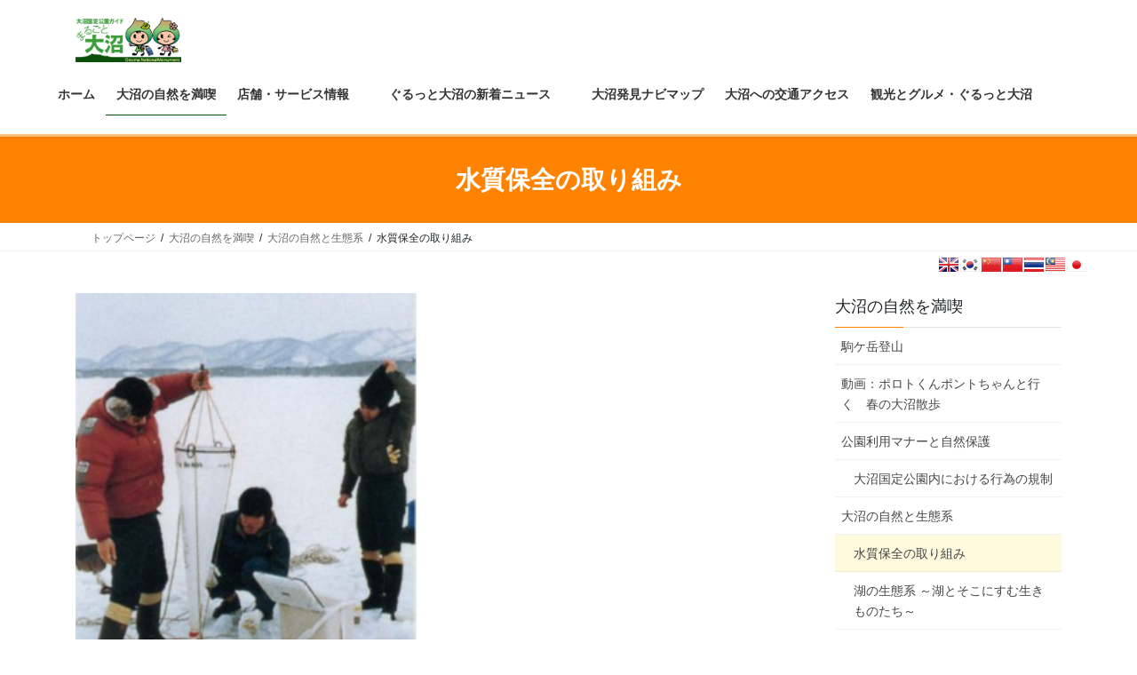

--- FILE ---
content_type: text/html; charset=UTF-8
request_url: http://www.onuma-guide.com/natures/onuma-nature/water-quality
body_size: 16573
content:


<!DOCTYPE html>
<html lang="ja">
<head>
<meta charset="utf-8">
<meta http-equiv="X-UA-Compatible" content="IE=edge">
<meta name="viewport" content="width=device-width, initial-scale=1">

<!-- MapPress Easy Google Maps Version:2.91.6PRO (https://www.mappresspro.com) -->

<title>水質保全の取り組み | 大沼の自然を満喫 | 大沼国定公園ガイド まるごと大沼</title>
<meta name='robots' content='max-image-preview:large' />
	<style>img:is([sizes="auto" i], [sizes^="auto," i]) { contain-intrinsic-size: 3000px 1500px }</style>
	<link rel="alternate" type="application/rss+xml" title="大沼国定公園ガイド まるごと大沼 &raquo; フィード" href="https://www.onuma-guide.com/feed" />
<link rel="alternate" type="application/rss+xml" title="大沼国定公園ガイド まるごと大沼 &raquo; コメントフィード" href="https://www.onuma-guide.com/comments/feed" />
<meta name="description" content="大沼は、自然環境の変化や生活排水などのさまざまな環境要因による有機汚濁や、富栄養化が懸念されています。このままの状能では、せっかくの美しい風景を つぎの世代に残せないのでは…というおそれがあることから、平成7年に北海道の湖沼環境保全基本指針に基づく重点対策湖沼に指定されました。現在、湖水や流入河川の水質測定が継続されているほか、湖畔地域の下水道整備や畜産排水対策、水質保全のための検討調査などが実施されています。 また、緑豊かな自然環境を守るために、キャンプ場の合併浄化槽などの" /><script type="text/javascript">
/* <![CDATA[ */
window._wpemojiSettings = {"baseUrl":"https:\/\/s.w.org\/images\/core\/emoji\/16.0.1\/72x72\/","ext":".png","svgUrl":"https:\/\/s.w.org\/images\/core\/emoji\/16.0.1\/svg\/","svgExt":".svg","source":{"concatemoji":"http:\/\/www.onuma-guide.com\/wp-includes\/js\/wp-emoji-release.min.js?ver=1fd4989581747f731af31139fbc97e9c"}};
/*! This file is auto-generated */
!function(s,n){var o,i,e;function c(e){try{var t={supportTests:e,timestamp:(new Date).valueOf()};sessionStorage.setItem(o,JSON.stringify(t))}catch(e){}}function p(e,t,n){e.clearRect(0,0,e.canvas.width,e.canvas.height),e.fillText(t,0,0);var t=new Uint32Array(e.getImageData(0,0,e.canvas.width,e.canvas.height).data),a=(e.clearRect(0,0,e.canvas.width,e.canvas.height),e.fillText(n,0,0),new Uint32Array(e.getImageData(0,0,e.canvas.width,e.canvas.height).data));return t.every(function(e,t){return e===a[t]})}function u(e,t){e.clearRect(0,0,e.canvas.width,e.canvas.height),e.fillText(t,0,0);for(var n=e.getImageData(16,16,1,1),a=0;a<n.data.length;a++)if(0!==n.data[a])return!1;return!0}function f(e,t,n,a){switch(t){case"flag":return n(e,"\ud83c\udff3\ufe0f\u200d\u26a7\ufe0f","\ud83c\udff3\ufe0f\u200b\u26a7\ufe0f")?!1:!n(e,"\ud83c\udde8\ud83c\uddf6","\ud83c\udde8\u200b\ud83c\uddf6")&&!n(e,"\ud83c\udff4\udb40\udc67\udb40\udc62\udb40\udc65\udb40\udc6e\udb40\udc67\udb40\udc7f","\ud83c\udff4\u200b\udb40\udc67\u200b\udb40\udc62\u200b\udb40\udc65\u200b\udb40\udc6e\u200b\udb40\udc67\u200b\udb40\udc7f");case"emoji":return!a(e,"\ud83e\udedf")}return!1}function g(e,t,n,a){var r="undefined"!=typeof WorkerGlobalScope&&self instanceof WorkerGlobalScope?new OffscreenCanvas(300,150):s.createElement("canvas"),o=r.getContext("2d",{willReadFrequently:!0}),i=(o.textBaseline="top",o.font="600 32px Arial",{});return e.forEach(function(e){i[e]=t(o,e,n,a)}),i}function t(e){var t=s.createElement("script");t.src=e,t.defer=!0,s.head.appendChild(t)}"undefined"!=typeof Promise&&(o="wpEmojiSettingsSupports",i=["flag","emoji"],n.supports={everything:!0,everythingExceptFlag:!0},e=new Promise(function(e){s.addEventListener("DOMContentLoaded",e,{once:!0})}),new Promise(function(t){var n=function(){try{var e=JSON.parse(sessionStorage.getItem(o));if("object"==typeof e&&"number"==typeof e.timestamp&&(new Date).valueOf()<e.timestamp+604800&&"object"==typeof e.supportTests)return e.supportTests}catch(e){}return null}();if(!n){if("undefined"!=typeof Worker&&"undefined"!=typeof OffscreenCanvas&&"undefined"!=typeof URL&&URL.createObjectURL&&"undefined"!=typeof Blob)try{var e="postMessage("+g.toString()+"("+[JSON.stringify(i),f.toString(),p.toString(),u.toString()].join(",")+"));",a=new Blob([e],{type:"text/javascript"}),r=new Worker(URL.createObjectURL(a),{name:"wpTestEmojiSupports"});return void(r.onmessage=function(e){c(n=e.data),r.terminate(),t(n)})}catch(e){}c(n=g(i,f,p,u))}t(n)}).then(function(e){for(var t in e)n.supports[t]=e[t],n.supports.everything=n.supports.everything&&n.supports[t],"flag"!==t&&(n.supports.everythingExceptFlag=n.supports.everythingExceptFlag&&n.supports[t]);n.supports.everythingExceptFlag=n.supports.everythingExceptFlag&&!n.supports.flag,n.DOMReady=!1,n.readyCallback=function(){n.DOMReady=!0}}).then(function(){return e}).then(function(){var e;n.supports.everything||(n.readyCallback(),(e=n.source||{}).concatemoji?t(e.concatemoji):e.wpemoji&&e.twemoji&&(t(e.twemoji),t(e.wpemoji)))}))}((window,document),window._wpemojiSettings);
/* ]]> */
</script>
<link rel='stylesheet' id='vkExUnit_common_style-css' href='http://www.onuma-guide.com/wp-content/plugins/vk-all-in-one-expansion-unit/assets/css/vkExUnit_style.css?ver=9.113.0.1' type='text/css' media='all' />
<style id='vkExUnit_common_style-inline-css' type='text/css'>
:root {--ver_page_top_button_url:url(http://www.onuma-guide.com/wp-content/plugins/vk-all-in-one-expansion-unit/assets/images/to-top-btn-icon.svg);}@font-face {font-weight: normal;font-style: normal;font-family: "vk_sns";src: url("http://www.onuma-guide.com/wp-content/plugins/vk-all-in-one-expansion-unit/inc/sns/icons/fonts/vk_sns.eot?-bq20cj");src: url("http://www.onuma-guide.com/wp-content/plugins/vk-all-in-one-expansion-unit/inc/sns/icons/fonts/vk_sns.eot?#iefix-bq20cj") format("embedded-opentype"),url("http://www.onuma-guide.com/wp-content/plugins/vk-all-in-one-expansion-unit/inc/sns/icons/fonts/vk_sns.woff?-bq20cj") format("woff"),url("http://www.onuma-guide.com/wp-content/plugins/vk-all-in-one-expansion-unit/inc/sns/icons/fonts/vk_sns.ttf?-bq20cj") format("truetype"),url("http://www.onuma-guide.com/wp-content/plugins/vk-all-in-one-expansion-unit/inc/sns/icons/fonts/vk_sns.svg?-bq20cj#vk_sns") format("svg");}
.veu_promotion-alert__content--text {border: 1px solid rgba(0,0,0,0.125);padding: 0.5em 1em;border-radius: var(--vk-size-radius);margin-bottom: var(--vk-margin-block-bottom);font-size: 0.875rem;}/* Alert Content部分に段落タグを入れた場合に最後の段落の余白を0にする */.veu_promotion-alert__content--text p:last-of-type{margin-bottom:0;margin-top: 0;}
</style>
<style id='wp-emoji-styles-inline-css' type='text/css'>

	img.wp-smiley, img.emoji {
		display: inline !important;
		border: none !important;
		box-shadow: none !important;
		height: 1em !important;
		width: 1em !important;
		margin: 0 0.07em !important;
		vertical-align: -0.1em !important;
		background: none !important;
		padding: 0 !important;
	}
</style>
<link rel='stylesheet' id='wp-block-library-css' href='http://www.onuma-guide.com/wp-includes/css/dist/block-library/style.min.css?ver=1fd4989581747f731af31139fbc97e9c' type='text/css' media='all' />
<style id='wp-block-library-inline-css' type='text/css'>
/* VK Color Palettes */
</style>
<style id='classic-theme-styles-inline-css' type='text/css'>
/*! This file is auto-generated */
.wp-block-button__link{color:#fff;background-color:#32373c;border-radius:9999px;box-shadow:none;text-decoration:none;padding:calc(.667em + 2px) calc(1.333em + 2px);font-size:1.125em}.wp-block-file__button{background:#32373c;color:#fff;text-decoration:none}
</style>
<link rel='stylesheet' id='mappress-leaflet-css' href='http://www.onuma-guide.com/wp-content/plugins/mappress-google-maps-for-wordpress/lib/leaflet/leaflet.css?ver=1.7.1' type='text/css' media='all' />
<link rel='stylesheet' id='mappress-css' href='http://www.onuma-guide.com/wp-content/plugins/mappress-google-maps-for-wordpress/css/mappress.css?ver=2.91.6PRO' type='text/css' media='all' />
<style id='global-styles-inline-css' type='text/css'>
:root{--wp--preset--aspect-ratio--square: 1;--wp--preset--aspect-ratio--4-3: 4/3;--wp--preset--aspect-ratio--3-4: 3/4;--wp--preset--aspect-ratio--3-2: 3/2;--wp--preset--aspect-ratio--2-3: 2/3;--wp--preset--aspect-ratio--16-9: 16/9;--wp--preset--aspect-ratio--9-16: 9/16;--wp--preset--color--black: #000000;--wp--preset--color--cyan-bluish-gray: #abb8c3;--wp--preset--color--white: #ffffff;--wp--preset--color--pale-pink: #f78da7;--wp--preset--color--vivid-red: #cf2e2e;--wp--preset--color--luminous-vivid-orange: #ff6900;--wp--preset--color--luminous-vivid-amber: #fcb900;--wp--preset--color--light-green-cyan: #7bdcb5;--wp--preset--color--vivid-green-cyan: #00d084;--wp--preset--color--pale-cyan-blue: #8ed1fc;--wp--preset--color--vivid-cyan-blue: #0693e3;--wp--preset--color--vivid-purple: #9b51e0;--wp--preset--gradient--vivid-cyan-blue-to-vivid-purple: linear-gradient(135deg,rgba(6,147,227,1) 0%,rgb(155,81,224) 100%);--wp--preset--gradient--light-green-cyan-to-vivid-green-cyan: linear-gradient(135deg,rgb(122,220,180) 0%,rgb(0,208,130) 100%);--wp--preset--gradient--luminous-vivid-amber-to-luminous-vivid-orange: linear-gradient(135deg,rgba(252,185,0,1) 0%,rgba(255,105,0,1) 100%);--wp--preset--gradient--luminous-vivid-orange-to-vivid-red: linear-gradient(135deg,rgba(255,105,0,1) 0%,rgb(207,46,46) 100%);--wp--preset--gradient--very-light-gray-to-cyan-bluish-gray: linear-gradient(135deg,rgb(238,238,238) 0%,rgb(169,184,195) 100%);--wp--preset--gradient--cool-to-warm-spectrum: linear-gradient(135deg,rgb(74,234,220) 0%,rgb(151,120,209) 20%,rgb(207,42,186) 40%,rgb(238,44,130) 60%,rgb(251,105,98) 80%,rgb(254,248,76) 100%);--wp--preset--gradient--blush-light-purple: linear-gradient(135deg,rgb(255,206,236) 0%,rgb(152,150,240) 100%);--wp--preset--gradient--blush-bordeaux: linear-gradient(135deg,rgb(254,205,165) 0%,rgb(254,45,45) 50%,rgb(107,0,62) 100%);--wp--preset--gradient--luminous-dusk: linear-gradient(135deg,rgb(255,203,112) 0%,rgb(199,81,192) 50%,rgb(65,88,208) 100%);--wp--preset--gradient--pale-ocean: linear-gradient(135deg,rgb(255,245,203) 0%,rgb(182,227,212) 50%,rgb(51,167,181) 100%);--wp--preset--gradient--electric-grass: linear-gradient(135deg,rgb(202,248,128) 0%,rgb(113,206,126) 100%);--wp--preset--gradient--midnight: linear-gradient(135deg,rgb(2,3,129) 0%,rgb(40,116,252) 100%);--wp--preset--font-size--small: 13px;--wp--preset--font-size--medium: 20px;--wp--preset--font-size--large: 36px;--wp--preset--font-size--x-large: 42px;--wp--preset--spacing--20: 0.44rem;--wp--preset--spacing--30: 0.67rem;--wp--preset--spacing--40: 1rem;--wp--preset--spacing--50: 1.5rem;--wp--preset--spacing--60: 2.25rem;--wp--preset--spacing--70: 3.38rem;--wp--preset--spacing--80: 5.06rem;--wp--preset--shadow--natural: 6px 6px 9px rgba(0, 0, 0, 0.2);--wp--preset--shadow--deep: 12px 12px 50px rgba(0, 0, 0, 0.4);--wp--preset--shadow--sharp: 6px 6px 0px rgba(0, 0, 0, 0.2);--wp--preset--shadow--outlined: 6px 6px 0px -3px rgba(255, 255, 255, 1), 6px 6px rgba(0, 0, 0, 1);--wp--preset--shadow--crisp: 6px 6px 0px rgba(0, 0, 0, 1);}:where(.is-layout-flex){gap: 0.5em;}:where(.is-layout-grid){gap: 0.5em;}body .is-layout-flex{display: flex;}.is-layout-flex{flex-wrap: wrap;align-items: center;}.is-layout-flex > :is(*, div){margin: 0;}body .is-layout-grid{display: grid;}.is-layout-grid > :is(*, div){margin: 0;}:where(.wp-block-columns.is-layout-flex){gap: 2em;}:where(.wp-block-columns.is-layout-grid){gap: 2em;}:where(.wp-block-post-template.is-layout-flex){gap: 1.25em;}:where(.wp-block-post-template.is-layout-grid){gap: 1.25em;}.has-black-color{color: var(--wp--preset--color--black) !important;}.has-cyan-bluish-gray-color{color: var(--wp--preset--color--cyan-bluish-gray) !important;}.has-white-color{color: var(--wp--preset--color--white) !important;}.has-pale-pink-color{color: var(--wp--preset--color--pale-pink) !important;}.has-vivid-red-color{color: var(--wp--preset--color--vivid-red) !important;}.has-luminous-vivid-orange-color{color: var(--wp--preset--color--luminous-vivid-orange) !important;}.has-luminous-vivid-amber-color{color: var(--wp--preset--color--luminous-vivid-amber) !important;}.has-light-green-cyan-color{color: var(--wp--preset--color--light-green-cyan) !important;}.has-vivid-green-cyan-color{color: var(--wp--preset--color--vivid-green-cyan) !important;}.has-pale-cyan-blue-color{color: var(--wp--preset--color--pale-cyan-blue) !important;}.has-vivid-cyan-blue-color{color: var(--wp--preset--color--vivid-cyan-blue) !important;}.has-vivid-purple-color{color: var(--wp--preset--color--vivid-purple) !important;}.has-black-background-color{background-color: var(--wp--preset--color--black) !important;}.has-cyan-bluish-gray-background-color{background-color: var(--wp--preset--color--cyan-bluish-gray) !important;}.has-white-background-color{background-color: var(--wp--preset--color--white) !important;}.has-pale-pink-background-color{background-color: var(--wp--preset--color--pale-pink) !important;}.has-vivid-red-background-color{background-color: var(--wp--preset--color--vivid-red) !important;}.has-luminous-vivid-orange-background-color{background-color: var(--wp--preset--color--luminous-vivid-orange) !important;}.has-luminous-vivid-amber-background-color{background-color: var(--wp--preset--color--luminous-vivid-amber) !important;}.has-light-green-cyan-background-color{background-color: var(--wp--preset--color--light-green-cyan) !important;}.has-vivid-green-cyan-background-color{background-color: var(--wp--preset--color--vivid-green-cyan) !important;}.has-pale-cyan-blue-background-color{background-color: var(--wp--preset--color--pale-cyan-blue) !important;}.has-vivid-cyan-blue-background-color{background-color: var(--wp--preset--color--vivid-cyan-blue) !important;}.has-vivid-purple-background-color{background-color: var(--wp--preset--color--vivid-purple) !important;}.has-black-border-color{border-color: var(--wp--preset--color--black) !important;}.has-cyan-bluish-gray-border-color{border-color: var(--wp--preset--color--cyan-bluish-gray) !important;}.has-white-border-color{border-color: var(--wp--preset--color--white) !important;}.has-pale-pink-border-color{border-color: var(--wp--preset--color--pale-pink) !important;}.has-vivid-red-border-color{border-color: var(--wp--preset--color--vivid-red) !important;}.has-luminous-vivid-orange-border-color{border-color: var(--wp--preset--color--luminous-vivid-orange) !important;}.has-luminous-vivid-amber-border-color{border-color: var(--wp--preset--color--luminous-vivid-amber) !important;}.has-light-green-cyan-border-color{border-color: var(--wp--preset--color--light-green-cyan) !important;}.has-vivid-green-cyan-border-color{border-color: var(--wp--preset--color--vivid-green-cyan) !important;}.has-pale-cyan-blue-border-color{border-color: var(--wp--preset--color--pale-cyan-blue) !important;}.has-vivid-cyan-blue-border-color{border-color: var(--wp--preset--color--vivid-cyan-blue) !important;}.has-vivid-purple-border-color{border-color: var(--wp--preset--color--vivid-purple) !important;}.has-vivid-cyan-blue-to-vivid-purple-gradient-background{background: var(--wp--preset--gradient--vivid-cyan-blue-to-vivid-purple) !important;}.has-light-green-cyan-to-vivid-green-cyan-gradient-background{background: var(--wp--preset--gradient--light-green-cyan-to-vivid-green-cyan) !important;}.has-luminous-vivid-amber-to-luminous-vivid-orange-gradient-background{background: var(--wp--preset--gradient--luminous-vivid-amber-to-luminous-vivid-orange) !important;}.has-luminous-vivid-orange-to-vivid-red-gradient-background{background: var(--wp--preset--gradient--luminous-vivid-orange-to-vivid-red) !important;}.has-very-light-gray-to-cyan-bluish-gray-gradient-background{background: var(--wp--preset--gradient--very-light-gray-to-cyan-bluish-gray) !important;}.has-cool-to-warm-spectrum-gradient-background{background: var(--wp--preset--gradient--cool-to-warm-spectrum) !important;}.has-blush-light-purple-gradient-background{background: var(--wp--preset--gradient--blush-light-purple) !important;}.has-blush-bordeaux-gradient-background{background: var(--wp--preset--gradient--blush-bordeaux) !important;}.has-luminous-dusk-gradient-background{background: var(--wp--preset--gradient--luminous-dusk) !important;}.has-pale-ocean-gradient-background{background: var(--wp--preset--gradient--pale-ocean) !important;}.has-electric-grass-gradient-background{background: var(--wp--preset--gradient--electric-grass) !important;}.has-midnight-gradient-background{background: var(--wp--preset--gradient--midnight) !important;}.has-small-font-size{font-size: var(--wp--preset--font-size--small) !important;}.has-medium-font-size{font-size: var(--wp--preset--font-size--medium) !important;}.has-large-font-size{font-size: var(--wp--preset--font-size--large) !important;}.has-x-large-font-size{font-size: var(--wp--preset--font-size--x-large) !important;}
:where(.wp-block-post-template.is-layout-flex){gap: 1.25em;}:where(.wp-block-post-template.is-layout-grid){gap: 1.25em;}
:where(.wp-block-columns.is-layout-flex){gap: 2em;}:where(.wp-block-columns.is-layout-grid){gap: 2em;}
:root :where(.wp-block-pullquote){font-size: 1.5em;line-height: 1.6;}
</style>
<link rel='stylesheet' id='vk-swiper-style-css' href='http://www.onuma-guide.com/wp-content/plugins/vk-blocks/vendor/vektor-inc/vk-swiper/src/assets/css/swiper-bundle.min.css?ver=11.0.2' type='text/css' media='all' />
<link rel='stylesheet' id='bootstrap-4-style-css' href='http://www.onuma-guide.com/wp-content/themes/lightning/_g2/library/bootstrap-4/css/bootstrap.min.css?ver=4.5.0' type='text/css' media='all' />
<link rel='stylesheet' id='lightning-common-style-css' href='http://www.onuma-guide.com/wp-content/themes/lightning/_g2/assets/css/common.css?ver=15.33.1' type='text/css' media='all' />
<style id='lightning-common-style-inline-css' type='text/css'>
/* vk-mobile-nav */:root {--vk-mobile-nav-menu-btn-bg-src: url("http://www.onuma-guide.com/wp-content/themes/lightning/_g2/inc/vk-mobile-nav/package/images/vk-menu-btn-black.svg");--vk-mobile-nav-menu-btn-close-bg-src: url("http://www.onuma-guide.com/wp-content/themes/lightning/_g2/inc/vk-mobile-nav/package/images/vk-menu-close-black.svg");--vk-menu-acc-icon-open-black-bg-src: url("http://www.onuma-guide.com/wp-content/themes/lightning/_g2/inc/vk-mobile-nav/package/images/vk-menu-acc-icon-open-black.svg");--vk-menu-acc-icon-open-white-bg-src: url("http://www.onuma-guide.com/wp-content/themes/lightning/_g2/inc/vk-mobile-nav/package/images/vk-menu-acc-icon-open-white.svg");--vk-menu-acc-icon-close-black-bg-src: url("http://www.onuma-guide.com/wp-content/themes/lightning/_g2/inc/vk-mobile-nav/package/images/vk-menu-close-black.svg");--vk-menu-acc-icon-close-white-bg-src: url("http://www.onuma-guide.com/wp-content/themes/lightning/_g2/inc/vk-mobile-nav/package/images/vk-menu-close-white.svg");}
</style>
<link rel='stylesheet' id='lightning-design-style-css' href='http://www.onuma-guide.com/wp-content/themes/lightning/_g2/design-skin/origin2/css/style.css?ver=15.33.1' type='text/css' media='all' />
<style id='lightning-design-style-inline-css' type='text/css'>
:root {--color-key:#ff8300;--wp--preset--color--vk-color-primary:#ff8300;--color-key-dark:#00560b;}
/* ltg common custom */:root {--vk-menu-acc-btn-border-color:#333;--vk-color-primary:#ff8300;--vk-color-primary-dark:#00560b;--vk-color-primary-vivid:#ff9000;--color-key:#ff8300;--wp--preset--color--vk-color-primary:#ff8300;--color-key-dark:#00560b;}.veu_color_txt_key { color:#00560b ; }.veu_color_bg_key { background-color:#00560b ; }.veu_color_border_key { border-color:#00560b ; }.btn-default { border-color:#ff8300;color:#ff8300;}.btn-default:focus,.btn-default:hover { border-color:#ff8300;background-color: #ff8300; }.wp-block-search__button,.btn-primary { background-color:#ff8300;border-color:#00560b; }.wp-block-search__button:focus,.wp-block-search__button:hover,.btn-primary:not(:disabled):not(.disabled):active,.btn-primary:focus,.btn-primary:hover { background-color:#00560b;border-color:#ff8300; }.btn-outline-primary { color : #ff8300 ; border-color:#ff8300; }.btn-outline-primary:not(:disabled):not(.disabled):active,.btn-outline-primary:focus,.btn-outline-primary:hover { color : #fff; background-color:#ff8300;border-color:#00560b; }a { color:#337ab7; }
.tagcloud a:before { font-family: "Font Awesome 7 Free";content: "\f02b";font-weight: bold; }
.media .media-body .media-heading a:hover { color:#ff8300; }@media (min-width: 768px){.gMenu > li:before,.gMenu > li.menu-item-has-children::after { border-bottom-color:#00560b }.gMenu li li { background-color:#00560b }.gMenu li li a:hover { background-color:#ff8300; }} /* @media (min-width: 768px) */.page-header { background-color:#ff8300; }h2,.mainSection-title { border-top-color:#ff8300; }h3:after,.subSection-title:after { border-bottom-color:#ff8300; }ul.page-numbers li span.page-numbers.current,.page-link dl .post-page-numbers.current { background-color:#ff8300; }.pager li > a { border-color:#ff8300;color:#ff8300;}.pager li > a:hover { background-color:#ff8300;color:#fff;}.siteFooter { border-top-color:#ff8300; }dt { border-left-color:#ff8300; }:root {--g_nav_main_acc_icon_open_url:url(http://www.onuma-guide.com/wp-content/themes/lightning/_g2/inc/vk-mobile-nav/package/images/vk-menu-acc-icon-open-black.svg);--g_nav_main_acc_icon_close_url: url(http://www.onuma-guide.com/wp-content/themes/lightning/_g2/inc/vk-mobile-nav/package/images/vk-menu-close-black.svg);--g_nav_sub_acc_icon_open_url: url(http://www.onuma-guide.com/wp-content/themes/lightning/_g2/inc/vk-mobile-nav/package/images/vk-menu-acc-icon-open-white.svg);--g_nav_sub_acc_icon_close_url: url(http://www.onuma-guide.com/wp-content/themes/lightning/_g2/inc/vk-mobile-nav/package/images/vk-menu-close-white.svg);}
</style>
<link rel='stylesheet' id='veu-cta-css' href='http://www.onuma-guide.com/wp-content/plugins/vk-all-in-one-expansion-unit/inc/call-to-action/package/assets/css/style.css?ver=9.113.0.1' type='text/css' media='all' />
<link rel='stylesheet' id='vk-blocks-build-css-css' href='http://www.onuma-guide.com/wp-content/plugins/vk-blocks/build/block-build.css?ver=1.115.2.1' type='text/css' media='all' />
<style id='vk-blocks-build-css-inline-css' type='text/css'>

	:root {
		--vk_image-mask-circle: url(http://www.onuma-guide.com/wp-content/plugins/vk-blocks/inc/vk-blocks/images/circle.svg);
		--vk_image-mask-wave01: url(http://www.onuma-guide.com/wp-content/plugins/vk-blocks/inc/vk-blocks/images/wave01.svg);
		--vk_image-mask-wave02: url(http://www.onuma-guide.com/wp-content/plugins/vk-blocks/inc/vk-blocks/images/wave02.svg);
		--vk_image-mask-wave03: url(http://www.onuma-guide.com/wp-content/plugins/vk-blocks/inc/vk-blocks/images/wave03.svg);
		--vk_image-mask-wave04: url(http://www.onuma-guide.com/wp-content/plugins/vk-blocks/inc/vk-blocks/images/wave04.svg);
	}
	

	:root {

		--vk-balloon-border-width:1px;

		--vk-balloon-speech-offset:-12px;
	}
	

	:root {
		--vk_flow-arrow: url(http://www.onuma-guide.com/wp-content/plugins/vk-blocks/inc/vk-blocks/images/arrow_bottom.svg);
	}
	
</style>
<link rel='stylesheet' id='lightning-theme-style-css' href='http://www.onuma-guide.com/wp-content/themes/marugoto3/style.css?ver=15.33.1' type='text/css' media='all' />
<link rel='stylesheet' id='vk-font-awesome-css' href='http://www.onuma-guide.com/wp-content/themes/lightning/vendor/vektor-inc/font-awesome-versions/src/font-awesome/css/all.min.css?ver=7.1.0' type='text/css' media='all' />
<script type="text/javascript" src="http://www.onuma-guide.com/wp-includes/js/jquery/jquery.min.js?ver=3.7.1" id="jquery-core-js"></script>
<script type="text/javascript" src="http://www.onuma-guide.com/wp-includes/js/jquery/jquery-migrate.min.js?ver=3.4.1" id="jquery-migrate-js"></script>
<link rel="https://api.w.org/" href="https://www.onuma-guide.com/wp-json/" /><link rel="alternate" title="JSON" type="application/json" href="https://www.onuma-guide.com/wp-json/wp/v2/pages/486" /><link rel="EditURI" type="application/rsd+xml" title="RSD" href="https://www.onuma-guide.com/xmlrpc.php?rsd" />

<link rel="canonical" href="https://www.onuma-guide.com/natures/onuma-nature/water-quality" />
<link rel='shortlink' href='https://www.onuma-guide.com/?p=486' />
<link rel="alternate" title="oEmbed (JSON)" type="application/json+oembed" href="https://www.onuma-guide.com/wp-json/oembed/1.0/embed?url=https%3A%2F%2Fwww.onuma-guide.com%2Fnatures%2Fonuma-nature%2Fwater-quality" />
<link rel="alternate" title="oEmbed (XML)" type="text/xml+oembed" href="https://www.onuma-guide.com/wp-json/oembed/1.0/embed?url=https%3A%2F%2Fwww.onuma-guide.com%2Fnatures%2Fonuma-nature%2Fwater-quality&#038;format=xml" />

		<!-- GA Google Analytics @ https://m0n.co/ga -->
		<script>
			(function(i,s,o,g,r,a,m){i['GoogleAnalyticsObject']=r;i[r]=i[r]||function(){
			(i[r].q=i[r].q||[]).push(arguments)},i[r].l=1*new Date();a=s.createElement(o),
			m=s.getElementsByTagName(o)[0];a.async=1;a.src=g;m.parentNode.insertBefore(a,m)
			})(window,document,'script','https://www.google-analytics.com/analytics.js','ga');
			ga('create', 'UA-20377063-1', 'auto');
			ga('send', 'pageview');
		</script>

	<style id="lightning-color-custom-for-plugins" type="text/css">/* ltg theme common */.color_key_bg,.color_key_bg_hover:hover{background-color: #ff8300;}.color_key_txt,.color_key_txt_hover:hover{color: #ff8300;}.color_key_border,.color_key_border_hover:hover{border-color: #ff8300;}.color_key_dark_bg,.color_key_dark_bg_hover:hover{background-color: #00560b;}.color_key_dark_txt,.color_key_dark_txt_hover:hover{color: #00560b;}.color_key_dark_border,.color_key_dark_border_hover:hover{border-color: #00560b;}</style><!-- [ VK All in One Expansion Unit OGP ] -->
<meta property="og:site_name" content="大沼国定公園ガイド まるごと大沼" />
<meta property="og:url" content="https://www.onuma-guide.com/natures/onuma-nature/water-quality" />
<meta property="og:title" content="水質保全の取り組み | 大沼国定公園ガイド まるごと大沼" />
<meta property="og:description" content="大沼は、自然環境の変化や生活排水などのさまざまな環境要因による有機汚濁や、富栄養化が懸念されています。このままの状能では、せっかくの美しい風景を つぎの世代に残せないのでは…というおそれがあることから、平成7年に北海道の湖沼環境保全基本指針に基づく重点対策湖沼に指定されました。現在、湖水や流入河川の水質測定が継続されているほか、湖畔地域の下水道整備や畜産排水対策、水質保全のための検討調査などが実施されています。 また、緑豊かな自然環境を守るために、キャンプ場の合併浄化槽などの" />
<meta property="og:type" content="article" />
<meta property="og:image" content="https://www.onuma-guide.com/wp-content/uploads/2019/07/ogp-top-1280.jpg" />
<meta property="og:image:width" content="1280" />
<meta property="og:image:height" content="720" />
<!-- [ / VK All in One Expansion Unit OGP ] -->
<!-- [ VK All in One Expansion Unit twitter card ] -->
<meta name="twitter:card" content="summary_large_image">
<meta name="twitter:description" content="大沼は、自然環境の変化や生活排水などのさまざまな環境要因による有機汚濁や、富栄養化が懸念されています。このままの状能では、せっかくの美しい風景を つぎの世代に残せないのでは…というおそれがあることから、平成7年に北海道の湖沼環境保全基本指針に基づく重点対策湖沼に指定されました。現在、湖水や流入河川の水質測定が継続されているほか、湖畔地域の下水道整備や畜産排水対策、水質保全のための検討調査などが実施されています。 また、緑豊かな自然環境を守るために、キャンプ場の合併浄化槽などの">
<meta name="twitter:title" content="水質保全の取り組み | 大沼国定公園ガイド まるごと大沼">
<meta name="twitter:url" content="https://www.onuma-guide.com/natures/onuma-nature/water-quality">
	<meta name="twitter:image" content="https://www.onuma-guide.com/wp-content/uploads/2019/07/ogp-top-1280.jpg">
	<meta name="twitter:domain" content="www.onuma-guide.com">
	<!-- [ / VK All in One Expansion Unit twitter card ] -->
	<link rel="icon" href="https://www.onuma-guide.com/wp-content/uploads/2024/10/cropped-siteicon-onumaguide3_512-32x32.png" sizes="32x32" />
<link rel="icon" href="https://www.onuma-guide.com/wp-content/uploads/2024/10/cropped-siteicon-onumaguide3_512-192x192.png" sizes="192x192" />
<link rel="apple-touch-icon" href="https://www.onuma-guide.com/wp-content/uploads/2024/10/cropped-siteicon-onumaguide3_512-180x180.png" />
<meta name="msapplication-TileImage" content="https://www.onuma-guide.com/wp-content/uploads/2024/10/cropped-siteicon-onumaguide3_512-270x270.png" />

<link rel="stylesheet" id="lightning-theme-style-css"  href="/wp-content/themes/marugoto3/design.css?20250815a" type="text/css" media="all" />
</head>
<body class="wp-singular page-template-default page page-id-486 page-child parent-pageid-466 wp-theme-lightning wp-child-theme-marugoto3 vk-blocks fa_v7_css post-name-water-quality post-type-page bootstrap4 device-pc">
<header class="siteHeader">
		<div class="container siteHeadContainer">
		<div class="navbar-header">
						<p class="navbar-brand siteHeader_logo">
			<a href="/"><span><img src="https://www.onuma-guide.com/wp-content/uploads/2018/10/headlogo2018-02.png" alt="大沼国定公園ガイド まるごと大沼" /></span></a>
			</p>
								</div>

		<div id="gMenu_outer" class="gMenu_outer"><nav class="menu-%e3%83%a1%e3%82%a4%e3%83%b3%e3%83%a1%e3%83%8b%e3%83%a5%e3%83%bc%ef%bc%88%e3%81%90%e3%82%8b%e3%81%a3%e3%81%a8%e5%af%be%e5%bf%9c%e7%89%88%ef%bc%89-container"><ul id="menu-%e3%83%a1%e3%82%a4%e3%83%b3%e3%83%a1%e3%83%8b%e3%83%a5%e3%83%bc%ef%bc%88%e3%81%90%e3%82%8b%e3%81%a3%e3%81%a8%e5%af%be%e5%bf%9c%e7%89%88%ef%bc%89" class="menu gMenu vk-menu-acc"><li id="menu-item-1784" class="menu-item menu-item-type-post_type menu-item-object-page menu-item-home"><a href="https://www.onuma-guide.com/"><strong class="gMenu_name">ホーム</strong></a></li>
<li id="menu-item-1785" class="menu-item menu-item-type-post_type menu-item-object-page current-page-ancestor menu-item-has-children"><a href="https://www.onuma-guide.com/natures"><strong class="gMenu_name">大沼の自然を満喫</strong></a>
<ul class="sub-menu">
	<li id="menu-item-1798" class="menu-item menu-item-type-post_type menu-item-object-page"><a href="https://www.onuma-guide.com/natures/manner">公園利用マナーと自然保護</a></li>
	<li id="menu-item-1799" class="menu-item menu-item-type-post_type menu-item-object-page current-page-ancestor"><a href="https://www.onuma-guide.com/natures/onuma-nature">大沼の自然と生態系</a></li>
	<li id="menu-item-1800" class="menu-item menu-item-type-post_type menu-item-object-page"><a href="https://www.onuma-guide.com/natures/highlight">大沼のみどころ</a></li>
	<li id="menu-item-1801" class="menu-item menu-item-type-post_type menu-item-object-page"><a href="https://www.onuma-guide.com/natures/q-and-a">自然ガイド Q&#038;A</a></li>
	<li id="menu-item-1802" class="menu-item menu-item-type-post_type menu-item-object-page"><a href="https://www.onuma-guide.com/natures/routeguide">大沼公園広場と自然散策コース</a></li>
	<li id="menu-item-1786" class="menu-item menu-item-type-post_type menu-item-object-page"><a href="https://www.onuma-guide.com/onuma">大沼国定公園について</a></li>
</ul>
</li>
<li id="menu-item-1794" class="menu-item menu-item-type-custom menu-item-object-custom"><a href="https://guruttoonuma.net/spot/"><strong class="gMenu_name">店舗・サービス情報 <i class="fas fa-external-link-alt"></i></strong></a></li>
<li id="menu-item-1793" class="menu-item menu-item-type-custom menu-item-object-custom menu-item-has-children"><a href="https://guruttoonuma.net/newsblog02"><strong class="gMenu_name">ぐるっと大沼の新着ニュース <i class="fas fa-external-link-alt"></i></strong></a>
<ul class="sub-menu">
	<li id="menu-item-1914" class="menu-item menu-item-type-custom menu-item-object-custom"><a href="https://guruttoonuma.net/newsblog02/archives/category/topics">お店の情報</a></li>
	<li id="menu-item-1915" class="menu-item menu-item-type-custom menu-item-object-custom"><a href="https://guruttoonuma.net/newsblog02/archives/category/event">イベント情報</a></li>
	<li id="menu-item-1916" class="menu-item menu-item-type-custom menu-item-object-custom"><a href="https://guruttoonuma.net/newsblog02/archives/category/info">お知らせ</a></li>
</ul>
</li>
<li id="menu-item-1795" class="menu-item menu-item-type-custom menu-item-object-custom"><a href="/navimap/"><strong class="gMenu_name">大沼発見ナビマップ</strong></a></li>
<li id="menu-item-1796" class="menu-item menu-item-type-post_type menu-item-object-page"><a href="https://www.onuma-guide.com/onuma/onumaaccess"><strong class="gMenu_name">大沼への交通アクセス</strong></a></li>
<li id="menu-item-1797" class="menu-item menu-item-type-custom menu-item-object-custom menu-item-has-children"><a href="https://guruttoonuma.net/"><strong class="gMenu_name">観光とグルメ・ぐるっと大沼 <i class="fas fa-external-link-alt"></i></strong></a>
<ul class="sub-menu">
	<li id="menu-item-1788" class="menu-item menu-item-type-custom menu-item-object-custom"><a href="https://guruttoonuma.net/enjoy">楽しむ大沼</a></li>
	<li id="menu-item-1789" class="menu-item menu-item-type-custom menu-item-object-custom"><a href="https://guruttoonuma.net/enjoy/outdoorsummer">　大沼 春・夏・秋の遊び</a></li>
	<li id="menu-item-1790" class="menu-item menu-item-type-custom menu-item-object-custom"><a href="https://guruttoonuma.net/enjoy/outdoorwinter">　大沼・冬の遊び</a></li>
	<li id="menu-item-1791" class="menu-item menu-item-type-custom menu-item-object-custom"><a href="https://guruttoonuma.net/enjoy/gourmet">　絶品・満足グルメメニュー</a></li>
	<li id="menu-item-1792" class="menu-item menu-item-type-custom menu-item-object-custom"><a href="https://guruttoonuma.net/enjoy/tokusan">　大沼の特産品</a></li>
</ul>
</li>
</ul></nav></div>	</div>
	</header>

<div class="section page-header"><div class="container"><div class="row"><div class="col-md-12">
<h1 class="page-header_pageTitle">
水質保全の取り組み</h1>
</div></div></div></div><!-- [ /.page-header ] -->


<!-- [ .breadSection ] -->
<div class="section breadSection">
<div class="container">
<div class="row">
<ol class="breadcrumb">
<li id="panHome"><a href="https://www.onuma-guide.com/"><span><i class="fa fa-home"></i> トップページ</span></a></li><li itemscope itemtype="http://data-vocabulary.org/Breadcrumb"><a href="https://www.onuma-guide.com/natures" itemprop="url"><span itemprop="title">大沼の自然を満喫</span></a></li><li itemscope itemtype="http://data-vocabulary.org/Breadcrumb"><a href="https://www.onuma-guide.com/natures/onuma-nature" itemprop="url"><span itemprop="title">大沼の自然と生態系</span></a></li><li><span>水質保全の取り組み</span></li></ol>
</div>
</div>
</div>
<!-- [ /.breadSection ] --><div class="trblock">
	
<style type="text/css">
<!--

.prisna-gwt-align-left {
	text-align: left !important;
}
.prisna-gwt-align-right {
	text-align: right !important;
}


.prisna-gwt-flags-container {
	list-style: none !important;
	margin: 0 !important;
	padding: 0 !important;
	border: none !important;
	clear: both !important;
}
.prisna-gwt-flag-container {
	list-style: none !important;
	display: inline-block;
	margin: 0 2px 0 0 !important;
	padding: 0 !important;
	border: none !important;
}
.prisna-gwt-flag-container a {
	display: inline-block;
	margin: 0 !important;
	padding: 0 !important;
	border: none !important;
	background-repeat: no-repeat !important;
	background-image: url(http://www.onuma-guide.com/wp-content/plugins/google-website-translator/images/all.png) !important;
	width: 22px !important;
	height: 16px !important;
}
.prisna-gwt-language-en a { background-position: 0px 0px !important; }
.prisna-gwt-language-zh-CN a { background-position: -132px 0px !important; }
.prisna-gwt-language-zh-TW a { background-position: -154px 0px !important; }
.prisna-gwt-language-ja a { background-position: -198px -16px !important; }
.prisna-gwt-language-ko a { background-position: -176px -64px !important; }
.prisna-gwt-language-ms a { background-position: -88px -80px !important; }
.prisna-gwt-language-th a { background-position: 0px -16px !important; }


body {
	top: 0 !important;
}
.goog-te-banner-frame {
	display: none !important;
	visibility: hidden !important;
}

#goog-gt-tt,
.goog-tooltip,
.goog-tooltip:hover {
	display: none !important;
}
.goog-text-highlight {
	background-color: transparent !important;
	border: none !important;
	box-shadow: none !important;
}
.translated-rtl font,
.translated-ltr font {
	background-color: transparent !important;
	box-shadow: none !important;
	box-sizing: border-box !important;
	-webkit-box-sizing: border-box !important;
	-moz-box-sizing: border-box !important;
}

-->
</style>



<script type="text/javascript">
/*<![CDATA[*/
var PrisnaGWT = {

	_fire_event: function(_element, _event) {
		
		try {
			if (document.createEvent) {
				var ev = document.createEvent("HTMLEvents");
				ev.initEvent(_event, true, true);
				_element.dispatchEvent(ev);
			} 
			else {
				var ev = document.createEventObject();
				_element.fireEvent("on" + _event, ev);
			}
		} 
		catch (e) {
			console.log("Prisna GWT: Browser not supported!");
		}
		
	},

	_restore: function() {

		var b, d = false;
		var c =  document.getElementById("\:1\.container");
		if (c)
			d = c.contentWindow.document.getElementById("\:1\.restore");
		
		if (d)
			this._fire_event(d, "click");

	},
	
	translate: function(_language) {
	
		var element;
		var combos = document.getElementsByTagName("select"); // IE8 doesn't support getElementsByClassName
		
		for (var i=0; i<combos.length; i++)
			if (combos[i].className == "goog-te-combo")
				element = combos[i];
		
		if (!element)
			return;
		
		if (_language == "ja")
			this._restore();
		else {
			element.value = _language;
			this._fire_event(element, "change");
		}

	}
	
};
/*]]>*/
</script>
<ul class="prisna-gwt-flags-container prisna-gwt-align-right notranslate">
	<li class="prisna-gwt-flag-container prisna-gwt-language-en">
	<a href="javascript:;" onclick="PrisnaGWT.translate('en'); return false;" title="English"></a>
</li><li class="prisna-gwt-flag-container prisna-gwt-language-ko">
	<a href="javascript:;" onclick="PrisnaGWT.translate('ko'); return false;" title="Korean"></a>
</li><li class="prisna-gwt-flag-container prisna-gwt-language-zh-CN">
	<a href="javascript:;" onclick="PrisnaGWT.translate('zh-CN'); return false;" title="Chinese Simplified"></a>
</li><li class="prisna-gwt-flag-container prisna-gwt-language-zh-TW">
	<a href="javascript:;" onclick="PrisnaGWT.translate('zh-TW'); return false;" title="Chinese Traditional"></a>
</li><li class="prisna-gwt-flag-container prisna-gwt-language-th">
	<a href="javascript:;" onclick="PrisnaGWT.translate('th'); return false;" title="Thai"></a>
</li><li class="prisna-gwt-flag-container prisna-gwt-language-ms">
	<a href="javascript:;" onclick="PrisnaGWT.translate('ms'); return false;" title="Malay"></a>
</li><li class="prisna-gwt-flag-container prisna-gwt-language-ja">
	<a href="javascript:;" onclick="PrisnaGWT.translate('ja'); return false;" title="Japanese"></a>
</li>
</ul>

<div id="google_translate_element" class="prisna-gwt-align-right"></div>
<script type="text/javascript">
/*<![CDATA[*/
function initializeGoogleTranslateElement() {
	new google.translate.TranslateElement({
		pageLanguage: "ja",
		layout: google.translate.TranslateElement.InlineLayout.HORIZONTAL,
		includedLanguages: "zh-CN,zh-TW,en,fr,de,it,ja,ko,la,ms,ru,es,th"
	}, "google_translate_element");
}
/*]]>*/
</script>
<script type="text/javascript" src="//translate.google.com/translate_a/element.js?cb=initializeGoogleTranslateElement"></script></div>


<div class="section siteContent">
<div class="container">
<div class="row">

	<div class="col mainSection mainSection-col-two baseSection vk_posts-mainSection" id="main" role="main">
				<article id="post-486" class="entry entry-full post-486 page type-page status-publish hentry">

	
	
	
	<div class="entry-body">
				<p><a href="https://www.onuma-guide.com/wp-content/uploads/2016/04/20060315005044.jpg" rel="attachment wp-att-487"><img fetchpriority="high" decoding="async" class="alignnone wp-image-487 size-medium" src="https://www.onuma-guide.com/wp-content/uploads/2016/04/20060315005044-270x360.jpg" alt="水質保全の取り組み" width="270" height="360" srcset="https://www.onuma-guide.com/wp-content/uploads/2016/04/20060315005044-270x360.jpg 270w, https://www.onuma-guide.com/wp-content/uploads/2016/04/20060315005044.jpg 600w" sizes="(max-width: 270px) 100vw, 270px" /></a></p>
<p>大沼は、自然環境の変化や生活排水などのさまざまな環境要因による有機汚濁や、富栄養化が懸念されています。このままの状能では、せっかくの美しい風景を つぎの世代に残せないのでは…というおそれがあることから、平成7年に北海道の湖沼環境保全基本指針に基づく重点対策湖沼に指定されました。</p>
<p>現在、湖水や流入河川の水質測定が継続されているほか、湖畔地域の下水道整備や畜産排水対策、水質保全のための検討調査などが実施されています。<br /> また、緑豊かな自然環境を守るために、キャンプ場の合併浄化槽などの公園施設整備や緑化の推進が図られています。</p>
<h3 class="c2a">豊かな生物相をはぐくむために</h3>
<p><a href="https://www.onuma-guide.com/wp-content/uploads/2016/04/20060315011319.jpg" rel="attachment wp-att-488"><img decoding="async" class="alignnone size-full wp-image-488" src="https://www.onuma-guide.com/wp-content/uploads/2016/04/20060315011319.jpg" alt="豊かな生物相をはぐくむために" width="800" height="600" srcset="https://www.onuma-guide.com/wp-content/uploads/2016/04/20060315011319.jpg 800w, https://www.onuma-guide.com/wp-content/uploads/2016/04/20060315011319-360x270.jpg 360w" sizes="(max-width: 800px) 100vw, 800px" /></a></p>
<p>大沼の価値は、湖岸が自然の形で保全されていることであり、景観形成の面からも貴重でありますが、森に連なる水辺には、ヨシやコウホネが生え、そこにはトンボや稚魚の群れが見られます。<br /> 大沼の水辺は、多様な生物をはぐくむ複雑な仕組みを備えています。しかし、かつての大沼湖畔は市街地もふくめて一帯が湿地帯であり、現在よりもいっそう豊かな生物相を備えていました。<br /> 大沼の流域面積は、湖面積の約20倍。少しの降雨でも湖にとっては、大量の水となります。<br /> 大沼の水辺を保全するには、水位の上下動を現在よりも小さく保ち、水生植物を定着させることが大切です。そのためには、雨水を貯留する森林や湿地を保存・保護して、雨水が時間差をつけてゆっくり沼へ流入する構造にしておかなければなりません。<br /> 流域の保水力を高めることは、近年多発しつつある自然災害を未然に防止することでもあります。</p>
<p class="backbtn"><a href="https://www.onuma-guide.com/natures/onuma-nature">「大沼の自然と生態系」に戻る</a></p>
			</div>

	
	
	
	
			
	
		
		
		
		
	
	
</article><!-- [ /#post-486 ] -->
			</div><!-- [ /.mainSection ] -->

			<div class="col subSection sideSection-col-two baseSection">
									<aside class="widget widget_child_page widget_link_list">
			<nav class="localNav">
			<h1 class="subSection-title"><a href="https://www.onuma-guide.com/natures">大沼の自然を満喫</a></h1>
			<ul>
			<li class="page_item page-item-193"><a href="https://www.onuma-guide.com/natures/komagatake">駒ケ岳登山</a></li>
<li class="page_item page-item-351"><a href="https://www.onuma-guide.com/natures/movie01">動画：ポロトくんポントちゃんと行く　春の大沼散歩</a></li>
<li class="page_item page-item-378 page_item_has_children"><a href="https://www.onuma-guide.com/natures/manner">公園利用マナーと自然保護</a>
<ul class='children'>
	<li class="page_item page-item-382"><a href="https://www.onuma-guide.com/natures/manner/regulation">大沼国定公園内における行為の規制</a></li>
</ul>
</li>
<li class="page_item page-item-466 page_item_has_children current_page_ancestor current_page_parent"><a href="https://www.onuma-guide.com/natures/onuma-nature">大沼の自然と生態系</a>
<ul class='children'>
	<li class="page_item page-item-486 current_page_item"><a href="https://www.onuma-guide.com/natures/onuma-nature/water-quality" aria-current="page">水質保全の取り組み</a></li>
	<li class="page_item page-item-473"><a href="https://www.onuma-guide.com/natures/onuma-nature/lake-ecosystem">湖の生態系 ～湖とそこにすむ生きものたち～</a></li>
	<li class="page_item page-item-480"><a href="https://www.onuma-guide.com/natures/onuma-nature/lake-ecosystem2">湖の生態区分と生きものたちの関係</a></li>
</ul>
</li>
<li class="page_item page-item-490 page_item_has_children"><a href="https://www.onuma-guide.com/natures/highlight">大沼のみどころ</a>
<ul class='children'>
	<li class="page_item page-item-497"><a href="https://www.onuma-guide.com/natures/highlight/higurashiyama-junsainuma">日暮山と蓴菜(じゅんさい)沼</a></li>
	<li class="page_item page-item-502"><a href="https://www.onuma-guide.com/natures/highlight/junsai">蓴菜（じゅんさい）とは？</a></li>
	<li class="page_item page-item-505"><a href="https://www.onuma-guide.com/natures/highlight/eruption">駒ケ岳噴火と流れ山</a></li>
	<li class="page_item page-item-508"><a href="https://www.onuma-guide.com/natures/highlight/vegetation">駒ケ岳噴火と植生の移りかわり</a></li>
	<li class="page_item page-item-514"><a href="https://www.onuma-guide.com/natures/highlight/komagatake-climbing">駒ケ岳登山（現在時間規制中）</a></li>
</ul>
</li>
<li class="page_item page-item-518"><a href="https://www.onuma-guide.com/natures/q-and-a">自然ガイド Q&#038;A</a></li>
<li class="page_item page-item-552"><a href="https://www.onuma-guide.com/natures/routeguide">大沼公園広場と自然散策コース</a></li>
<li class="page_item page-item-558"><a href="https://www.onuma-guide.com/natures/onuma-seasons">大沼の四季</a></li>
<li class="page_item page-item-565 page_item_has_children"><a href="https://www.onuma-guide.com/natures/hazardmap">駒ケ岳ハザードマップ</a>
<ul class='children'>
	<li class="page_item page-item-611"><a href="https://www.onuma-guide.com/natures/hazardmap/shelter">駒ケ岳周辺自治体の一時避難所</a></li>
</ul>
</li>
<li class="page_item page-item-1161"><a href="https://www.onuma-guide.com/natures/librarys">大沼写真・動植物ライブラリ</a></li>
			</ul>
			</nav>
			</aside>
							</div><!-- [ /.subSection ] -->
	

</div><!-- [ /.row ] -->
</div><!-- [ /.container ] -->
</div><!-- [ /.siteContent ] -->



<footer class="section siteFooter">
	<div class="footerMenu">
	   <div class="container">
					</div>
	</div>
	<div class="container sectionBox footerWidget">
		<div class="row">
			<div class="col-md-4"><aside class="widget widget_rss" id="rss-6"><h1 class="widget-title subSection-title"><a class="rsswidget rss-widget-feed" href="https://guruttoonuma.net/newsblog02/feed"><img class="rss-widget-icon" style="border:0" width="14" height="14" src="http://www.onuma-guide.com/wp-includes/images/rss.png" alt="RSS" loading="lazy" /></a> <a class="rsswidget rss-widget-title" href="https://guruttoonuma.net/newsblog02">お店の新着ニュース</a></h1><ul><li><a class='rsswidget' href='https://guruttoonuma.net/newsblog02/archives/6380'>2026年3月下旬まで鯉のあらい、品切れのお知らせ【宮崎鯉屋】</a> <span class="rss-date">2025年12月21日</span></li><li><a class='rsswidget' href='https://guruttoonuma.net/newsblog02/archives/6364'>2025.12/29~1/8　年末年始休業のお知らせ【山川ファームモータウンファクトリー 　ローストビーフサンドショップ（冬季　ほっこり冬カフェ） 】</a> <span class="rss-date">2025年12月8日</span></li><li><a class='rsswidget' href='https://guruttoonuma.net/newsblog02/archives/6351'>灯ろう流しは8月10日に延期 となりました</a> <span class="rss-date">2025年7月27日</span></li><li><a class='rsswidget' href='https://guruttoonuma.net/newsblog02/archives/6344'>第116回大沼湖水まつりは開催中止となりました！(&gt;_&lt;)</a> <span class="rss-date">2025年7月24日</span></li><li><a class='rsswidget' href='https://guruttoonuma.net/newsblog02/archives/6340'>お食事の後に、チョコバナナミニクレープはいかが？【沼カフェ OWL】</a> <span class="rss-date">2025年7月12日</span></li></ul></aside></div><div class="col-md-4"><aside class="widget widget_nav_menu" id="nav_menu-2"><h1 class="widget-title subSection-title">メニュー</h1><div class="menu-%e3%83%95%e3%83%ab%e3%83%a1%e3%83%8b%e3%83%a5%e3%83%bc-container"><ul id="menu-%e3%83%95%e3%83%ab%e3%83%a1%e3%83%8b%e3%83%a5%e3%83%bc" class="menu"><li id="menu-item-11" class="menu-item menu-item-type-custom menu-item-object-custom menu-item-11"><a href="/">ホーム</a></li>
<li id="menu-item-95" class="menu-item menu-item-type-post_type menu-item-object-page current-page-ancestor menu-item-95"><a href="https://www.onuma-guide.com/natures">大沼の自然を満喫</a></li>
<li id="menu-item-14" class="menu-item menu-item-type-custom menu-item-object-custom menu-item-14"><a href="https://guruttoonuma.net/spot">店舗・サービス情報 <i class="fas fa-external-link-alt"></i></a></li>
<li id="menu-item-13" class="menu-item menu-item-type-custom menu-item-object-custom menu-item-13"><a href="https://guruttoonuma.net/newsblog02/">ぐるっと大沼の新着ニュース <i class="fas fa-external-link-alt"></i></a></li>
<li id="menu-item-1803" class="menu-item menu-item-type-custom menu-item-object-custom menu-item-1803"><a href="https://guruttoonuma.net/enjoy">楽しむ大沼 <i class="fas fa-external-link-alt"></i></a></li>
<li id="menu-item-17" class="menu-item menu-item-type-custom menu-item-object-custom menu-item-17"><a href="/navimap">大沼発見ナビマップ</a></li>
<li id="menu-item-97" class="menu-item menu-item-type-post_type menu-item-object-page menu-item-97"><a href="https://www.onuma-guide.com/onuma">大沼国定公園について</a></li>
<li id="menu-item-98" class="menu-item menu-item-type-post_type menu-item-object-page menu-item-98"><a href="https://www.onuma-guide.com/onuma/onumaaccess">大沼への交通アクセス</a></li>
<li id="menu-item-158" class="menu-item menu-item-type-post_type menu-item-object-page menu-item-158"><a href="https://www.onuma-guide.com/onuma/contact">問合せ先 各種一覧</a></li>
<li id="menu-item-156" class="menu-item menu-item-type-post_type menu-item-object-page menu-item-156"><a href="https://www.onuma-guide.com/marugoto/link">リンク集</a></li>
<li id="menu-item-157" class="menu-item menu-item-type-post_type menu-item-object-page menu-item-157"><a href="https://www.onuma-guide.com/marugoto/notice">個人情報／免責事項について</a></li>
<li id="menu-item-99" class="menu-item menu-item-type-post_type menu-item-object-page menu-item-99"><a href="https://www.onuma-guide.com/marugoto">「まるごと大沼」について</a></li>
</ul></div></aside></div><div class="col-md-4"><aside class="widget widget_nav_menu" id="nav_menu-3"><h1 class="widget-title subSection-title">おすすめコンテンツ</h1><div class="menu-%e3%81%8a%e3%81%99%e3%81%99%e3%82%81%e3%82%b3%e3%83%b3%e3%83%86%e3%83%b3%e3%83%84-container"><ul id="menu-%e3%81%8a%e3%81%99%e3%81%99%e3%82%81%e3%82%b3%e3%83%b3%e3%83%86%e3%83%b3%e3%83%84" class="menu"><li id="menu-item-1804" class="menu-item menu-item-type-custom menu-item-object-custom menu-item-1804"><a href="https://guruttoonuma.net/enjoy/outdoorsummer">大沼 春・夏・秋の遊び</a></li>
<li id="menu-item-1805" class="menu-item menu-item-type-custom menu-item-object-custom menu-item-1805"><a href="https://guruttoonuma.net/enjoy/outdoorwinter">大沼・冬の遊び</a></li>
<li id="menu-item-1806" class="menu-item menu-item-type-custom menu-item-object-custom menu-item-1806"><a href="https://guruttoonuma.net/enjoy/gourmet">絶品・満足グルメメニュー</a></li>
<li id="menu-item-1807" class="menu-item menu-item-type-custom menu-item-object-custom menu-item-1807"><a href="https://guruttoonuma.net/enjoy/tokusan">大沼の特産品</a></li>
<li id="menu-item-64" class="menu-item menu-item-type-custom menu-item-object-custom menu-item-64"><a href="http://onumakouen.com/pamphlet/">七飯町・ 大沼国定公園ガイドマップ</a></li>
<li id="menu-item-1808" class="menu-item menu-item-type-custom menu-item-object-custom menu-item-1808"><a href="https://guruttoonuma.net/enjoy/spl">ポロトポントちゃんと行く 絶景！展望台めぐり</a></li>
<li id="menu-item-1809" class="menu-item menu-item-type-custom menu-item-object-custom menu-item-1809"><a href="https://guruttoonuma.net/enjoy/movie01">動画：ポロトくんポントちゃんと行く　春の大沼散歩</a></li>
</ul></div></aside><aside class="widget widget_text" id="text-5">			<div class="textwidget"><h1 class="widget-title subSection-title">大沼国定公園ガイド まるごと大沼</h1>
<div class="profile" >
<div class="media_left"><a href="/onuma/onumaaccess"><img class="profile_media" src="/wp-content/uploads/2015/11/map_hokkaido01b_mini.png" width="240" alt="map_hokkaido01mini" /></a></div>
<p class="profile_text">自然豊かな大沼へぜひいらして下さいませ。<br />
「まるごと大沼」は大沼国定公園情報発信システム運営協議会が運営しています。 </p>
</div>
		</aside></div>		</div>
	</div>

	
	<div class="container sectionBox copySection text-center">
			<p>Copyright &copy; まるごと大沼 All Rights Reserved. <br><a href="/marugoto/notice"><i class="fas fa-info-circle"></i> 個人情報の取り扱い／免責事項について</a></p>
	</div>
</footer>
<div id="vk-mobile-nav-menu-btn" class="vk-mobile-nav-menu-btn">MENU</div><div class="vk-mobile-nav vk-mobile-nav-drop-in" id="vk-mobile-nav"><nav class="vk-mobile-nav-menu-outer" role="navigation"><ul id="menu-%e3%83%a1%e3%82%a4%e3%83%b3%e3%83%a1%e3%83%8b%e3%83%a5%e3%83%bc%ef%bc%88%e3%81%90%e3%82%8b%e3%81%a3%e3%81%a8%e5%af%be%e5%bf%9c%e7%89%88%ef%bc%89-1" class="vk-menu-acc menu"><li id="menu-item-1784" class="menu-item menu-item-type-post_type menu-item-object-page menu-item-home menu-item-1784"><a href="https://www.onuma-guide.com/">ホーム</a></li>
<li id="menu-item-1785" class="menu-item menu-item-type-post_type menu-item-object-page current-page-ancestor menu-item-has-children menu-item-1785"><a href="https://www.onuma-guide.com/natures">大沼の自然を満喫</a>
<ul class="sub-menu">
	<li id="menu-item-1798" class="menu-item menu-item-type-post_type menu-item-object-page menu-item-1798"><a href="https://www.onuma-guide.com/natures/manner">公園利用マナーと自然保護</a></li>
	<li id="menu-item-1799" class="menu-item menu-item-type-post_type menu-item-object-page current-page-ancestor menu-item-1799"><a href="https://www.onuma-guide.com/natures/onuma-nature">大沼の自然と生態系</a></li>
	<li id="menu-item-1800" class="menu-item menu-item-type-post_type menu-item-object-page menu-item-1800"><a href="https://www.onuma-guide.com/natures/highlight">大沼のみどころ</a></li>
	<li id="menu-item-1801" class="menu-item menu-item-type-post_type menu-item-object-page menu-item-1801"><a href="https://www.onuma-guide.com/natures/q-and-a">自然ガイド Q&#038;A</a></li>
	<li id="menu-item-1802" class="menu-item menu-item-type-post_type menu-item-object-page menu-item-1802"><a href="https://www.onuma-guide.com/natures/routeguide">大沼公園広場と自然散策コース</a></li>
	<li id="menu-item-1786" class="menu-item menu-item-type-post_type menu-item-object-page menu-item-1786"><a href="https://www.onuma-guide.com/onuma">大沼国定公園について</a></li>
</ul>
</li>
<li id="menu-item-1794" class="menu-item menu-item-type-custom menu-item-object-custom menu-item-1794"><a href="https://guruttoonuma.net/spot/">店舗・サービス情報 <i class="fas fa-external-link-alt"></i></a></li>
<li id="menu-item-1793" class="menu-item menu-item-type-custom menu-item-object-custom menu-item-has-children menu-item-1793"><a href="https://guruttoonuma.net/newsblog02">ぐるっと大沼の新着ニュース <i class="fas fa-external-link-alt"></i></a>
<ul class="sub-menu">
	<li id="menu-item-1914" class="menu-item menu-item-type-custom menu-item-object-custom menu-item-1914"><a href="https://guruttoonuma.net/newsblog02/archives/category/topics">お店の情報</a></li>
	<li id="menu-item-1915" class="menu-item menu-item-type-custom menu-item-object-custom menu-item-1915"><a href="https://guruttoonuma.net/newsblog02/archives/category/event">イベント情報</a></li>
	<li id="menu-item-1916" class="menu-item menu-item-type-custom menu-item-object-custom menu-item-1916"><a href="https://guruttoonuma.net/newsblog02/archives/category/info">お知らせ</a></li>
</ul>
</li>
<li id="menu-item-1795" class="menu-item menu-item-type-custom menu-item-object-custom menu-item-1795"><a href="/navimap/">大沼発見ナビマップ</a></li>
<li id="menu-item-1796" class="menu-item menu-item-type-post_type menu-item-object-page menu-item-1796"><a href="https://www.onuma-guide.com/onuma/onumaaccess">大沼への交通アクセス</a></li>
<li id="menu-item-1797" class="menu-item menu-item-type-custom menu-item-object-custom menu-item-has-children menu-item-1797"><a href="https://guruttoonuma.net/">観光とグルメ・ぐるっと大沼 <i class="fas fa-external-link-alt"></i></a>
<ul class="sub-menu">
	<li id="menu-item-1788" class="menu-item menu-item-type-custom menu-item-object-custom menu-item-1788"><a href="https://guruttoonuma.net/enjoy">楽しむ大沼</a></li>
	<li id="menu-item-1789" class="menu-item menu-item-type-custom menu-item-object-custom menu-item-1789"><a href="https://guruttoonuma.net/enjoy/outdoorsummer">　大沼 春・夏・秋の遊び</a></li>
	<li id="menu-item-1790" class="menu-item menu-item-type-custom menu-item-object-custom menu-item-1790"><a href="https://guruttoonuma.net/enjoy/outdoorwinter">　大沼・冬の遊び</a></li>
	<li id="menu-item-1791" class="menu-item menu-item-type-custom menu-item-object-custom menu-item-1791"><a href="https://guruttoonuma.net/enjoy/gourmet">　絶品・満足グルメメニュー</a></li>
	<li id="menu-item-1792" class="menu-item menu-item-type-custom menu-item-object-custom menu-item-1792"><a href="https://guruttoonuma.net/enjoy/tokusan">　大沼の特産品</a></li>
</ul>
</li>
</ul></nav></div><script type="speculationrules">
{"prefetch":[{"source":"document","where":{"and":[{"href_matches":"\/*"},{"not":{"href_matches":["\/wp-*.php","\/wp-admin\/*","\/wp-content\/uploads\/*","\/wp-content\/*","\/wp-content\/plugins\/*","\/wp-content\/themes\/marugoto3\/*","\/wp-content\/themes\/lightning\/_g2\/*","\/*\\?(.+)"]}},{"not":{"selector_matches":"a[rel~=\"nofollow\"]"}},{"not":{"selector_matches":".no-prefetch, .no-prefetch a"}}]},"eagerness":"conservative"}]}
</script>
<a href="#top" id="page_top" class="page_top_btn">PAGE TOP</a><script type="text/javascript" id="vkExUnit_master-js-js-extra">
/* <![CDATA[ */
var vkExOpt = {"ajax_url":"https:\/\/www.onuma-guide.com\/wp-admin\/admin-ajax.php","hatena_entry":"https:\/\/www.onuma-guide.com\/wp-json\/vk_ex_unit\/v1\/hatena_entry\/","facebook_entry":"https:\/\/www.onuma-guide.com\/wp-json\/vk_ex_unit\/v1\/facebook_entry\/","facebook_count_enable":"","entry_count":"1","entry_from_post":"","homeUrl":"https:\/\/www.onuma-guide.com\/"};
/* ]]> */
</script>
<script type="text/javascript" src="http://www.onuma-guide.com/wp-content/plugins/vk-all-in-one-expansion-unit/assets/js/all.min.js?ver=9.113.0.1" id="vkExUnit_master-js-js"></script>
<script type="text/javascript" src="http://www.onuma-guide.com/wp-content/plugins/vk-blocks/vendor/vektor-inc/vk-swiper/src/assets/js/swiper-bundle.min.js?ver=11.0.2" id="vk-swiper-script-js"></script>
<script type="text/javascript" src="http://www.onuma-guide.com/wp-content/plugins/vk-blocks/build/vk-slider.min.js?ver=1.115.2.1" id="vk-blocks-slider-js"></script>
<script type="text/javascript" src="http://www.onuma-guide.com/wp-content/themes/lightning/_g2/library/bootstrap-4/js/bootstrap.min.js?ver=4.5.0" id="bootstrap-4-js-js"></script>
<script type="text/javascript" id="lightning-js-js-extra">
/* <![CDATA[ */
var lightningOpt = {"header_scrool":"1"};
/* ]]> */
</script>
<script type="text/javascript" src="http://www.onuma-guide.com/wp-content/themes/lightning/_g2/assets/js/lightning.min.js?ver=15.33.1" id="lightning-js-js"></script>
<script type="text/javascript" src="http://www.onuma-guide.com/wp-includes/js/clipboard.min.js?ver=2.0.11" id="clipboard-js"></script>
<script type="text/javascript" src="http://www.onuma-guide.com/wp-content/plugins/vk-all-in-one-expansion-unit/inc/sns/assets/js/copy-button.js" id="copy-button-js"></script>
<script type="text/javascript" src="http://www.onuma-guide.com/wp-content/plugins/vk-all-in-one-expansion-unit/inc/smooth-scroll/js/smooth-scroll.min.js?ver=9.113.0.1" id="smooth-scroll-js-js"></script>
</body>
</html>


--- FILE ---
content_type: text/css
request_url: http://www.onuma-guide.com/wp-content/themes/marugoto3/style.css?ver=15.33.1
body_size: 159
content:
/*
Template: lightning
Theme Name:まるごと大沼用テーマ３
Theme URI:http://www.ehako.com/
Description:Lightningベース
Author:masta
Version:1.2
*/


--- FILE ---
content_type: text/css
request_url: http://www.onuma-guide.com/wp-content/themes/marugoto3/design.css?20250815a
body_size: 4558
content:

/* Lightning update 2016 */
.navbar-toggle { border: 1px solid #666; }
.navbar-toggle .icon-bar { border: 1px solid #666; }


.vk-mobile-nav{
	background-color: #fff9de;
}

/* 新バージョン対策 20200905 */
.vk-mobile-nav-menu-btn, .vk-mobile-nav-menu-btn.menu-open{
	background-image: url(menubg1.png);
	background-position: center center;
	background-size: cover;
	background-repeat: no-repeat;
}
.vk-menu-acc .acc-btn{
	background-color: #fff9de;
	background-image: url(menudown2.png);
	background-position: center center;
	background-size: 100%;
	background-repeat: no-repeat;
}
/* 新バージョン対策 20200905 */

.vk-menu-acc ul.sub-menu li a:hover{
	color: #005930;
	background-color: #fff9de;
}
.carousel-inner {
	width: 100%;
	margin: 0;
}
.gMenu_outer{ 
	background-color: #fff !important;
}

a { color: #00560b;}

.h1, .h2, .h3, .h4, .h5, .h6, h1, h2, h3, h4, h5, h6 {	line-height: 1.7;}
.mainSection-title, h2 {	margin: 1.5em 0 0;}

.page-header_pageTitle, h1.page-header_pageTitle:first-child {
	font-weight: bold;
	font-size: 1.75rem;
}

.size-large {
	width:100%;
	height:auto;
}
.size-middle, .size-medium {
	max-width:50%;
	width:50%;
	height:auto;
}
tr img.size-middle, tr img.size-medium,
td img.size-middle, td img.size-medium {
	max-width:100%;
	width:auto;
	height:auto;
}

/* 新着RSSヴィジェットタイトル文字サイズ */
.widget_rss h2.mainSection-title{
	font-size:14pt;
	font-weight:bold;
}

/* 4PRヴィジェット */
.top4pr {
	display:block;
	width:100%;
	height:auto;
	overflow:hidden;
}
.top4pr h3 {
	font-size:1.5em;
	padding-bottom: 0px;
	margin: 1.0em 0 0.25em;
}
.top4pr a {
	display:block;
	float:left;
	width:23%;
	height:auto;
	overflow:hidden;
	margin:0.5em 1%;
}
.top4pr a img{
	max-width:100%;
	height:auto;
	overflow:hidden;
	margin:0 auto;
}

/* 3PRヴィジェット */
.prArea p.linkurl a.btn-default {	background-color: #62b62f; color: #fff;}
.prArea p.linkurl a.btn-default:hover {	background-color: #fff9de; color: #62b62f;}

/* toppage */
.newslistbox1 {
	background-color:#fff4e8;
	padding:1% 1% 0 1%;
}
.newslistbox1 h2 {
	background-color:#ff8300;
	margin: 0 0 0.25em;
	padding: 10px 15px 7px;
}
.newslistbox1 h2 a{
	color:#ffffff;
}
.newslistbox2 {
	background-color:#e7f3e7;
}
.newslistbox2 h2 {
	background-color:#3a9d38;
	margin: 1.5em 0 0.75em;
	padding: 10px 15px 7px;
}

.media .postList_thumbnail {
	width: 160px;
	margin-bottom: .5em;
	padding-right: 30px;
	display: block;
	overflow: hidden;
	float: left;
}
.media-body, .media-left, .media-right {
	display: table-cell;
	vertical-align: top;
}
.media, .media-body {
	overflow: hidden;
	zoom: 1;
}

/* lightning調整2021.01.12 */
.media-body .entry-meta{	margin-bottom: 1.5em;}
.media-body h1.entry-title {	font-size: 17pt; line-height: 1.25;}

.media-lib .postList_thumbnail img,.media .postList_thumbnail img {
	width:128px;
	height:128px;
	margin: 0 auto;
	object-fit:cover;
}
.newslistbox1 .media .postList_thumbnail, .newslistbox2 .media .postList_thumbnail {
	width: 160px;
	padding-right: 25px;
	padding-left: 5px;
}
.newslistbox1 .media-body{
	display:block;
	float:right;
	width:582px;
	height:auto;
	overflow:hidden;
}
.media .media-body .media-heading a {
	font-weight: bold;
	color: #ff8300;
}

.topsidebanner{
	clear:both;
	display:block;
	width:300px;
	max-width:100%;
	height:auto;
	margin:0 auto;
}
.topsidebanner a {
	display:block;
	float:left;
	max-width:100%;
	width:100%;
	height:auto;
	margin:0 5px 0 5px;
	overflow:hidden;
}
.topsidebanner a img{
	max-width:100%;
	height:auto;
}
.topsidebanner hr{
	display:block;
	clear:both;
	margin:5px 0;
}

/* transtool block 20180620 */
.trblock{
	display:block;
	width:1170px;
	height:auto;
	margin:5px auto 0 auto;
	padding:0;
}

.siteContent {	padding: 1rem 0 1.5rem;}

/* サイドバーナビ current */
.subSection li.current-cat>a, .subSection li.current_page_item>a {
	background-color: #fff9de;
}

/* ライブラリーアーカイブ */
.librarylist {
	display: flex;
	justify-content: space-between;
  	flex-wrap: wrap;
	align-items: stretch;
}
.librarylist article.media {
    display: block;
    flex-basis: 23%;
    margin: 0 1% 10px;
}
.librarylist article.media .postList_thumbnail {
	width: 100% !important;
    max-width: 100% !important;
    margin: 0 !important;
    padding: 0 !important;
}
.librarylist article.media .entry-meta_items { display: none;}
.librarylist article.media .postList_thumbnail a {    width: 100% !important;}
.librarylist article.media .postList_thumbnail img {
    width: 100% !important;
    max-width: 100% !important;
    height: auto !important;
    max-height: none !important;
}
.librarylist article.media .media-body {    width: 100% !important;}
.librarylist article.media .media-body h1 {
    line-height: 1.1;
    font-size: 1.2em;
    font-weight: normal;
}
.librarylist article.media .media-body_excerpt {   display: none;}

/* 検索結果 */
.shbox{ }
.shlist a p{
	color:#666;
	font-size:10pt;
}
.shlist h3{
	margin: 1.25em 0 0.25em;
	font-size:15pt;
}
.shbox .form-control{
	width: 50%;
	float: left;
}
.shbox button{
	margin-left: 0.5em;
	padding:5px 6px;
}

@media (max-width: 1200px){
.trblock{	width:970px;}
.newslistbox1 .media-body{	width:465px;}
.newslistbox1 .media .postList_thumbnail, .newslistbox2 .media .postList_thumbnail {
	width: 160px;
	padding-right: 25px;
	padding-left: 5px;
}
}
@media (max-width: 992px){
.container { max-width: 100%;}
.trblock{	width:750px;}
.newslistbox1 .media .postList_thumbnail, .newslistbox2 .media .postList_thumbnail {
	width: 20%;
	padding-right: 2%;
	padding-left: 1%;
}
.media-lib .postList_thumbnail img, .media .postList_thumbnail img {
	width: 100%;
	max-width: 100%;
	max-height: 128px;
	margin: 0 auto;
	object-fit: cover;
}
.newslistbox1 .media-body{	width:78%;}

.topsidebanner{
	max-width:900px;
	width:100%;
}
.topsidebanner a {
	width:32%;
	margin:0 5px 1% 5px;
}

.librarylist article.media {
    width: 31.333%;
    margin: 0 1% 10px;
}
.librarylist article.media .postList_thumbnail img {
    width: 100% !important;
    height: auto !important;
    max-height: none !important;
}
}
@media (max-width: 768px){
.trblock{	width:100%;}
.newslistbox1 .media .postList_thumbnail, .newslistbox2 .media .postList_thumbnail {
	width: 20%;
	padding-right: 2%;
	padding-left: 1%;
}
.media-lib .postList_thumbnail img, .media .postList_thumbnail img {
	width: 100%;
	max-width: 128px;
	max-height: 128px;
	margin: 0 auto;
	object-fit: cover;
}
.newslistbox1 .media .postList_thumbnail a {
	border:none;
}
.newslistbox1 .media-body{	width:78%;}
.topsidebanner{
	max-width:600px;
}
.topsidebanner a {
	width:48%;
	margin:0 5px 1% 5px;
}
.librarylist article.media {
    display: block;
    flex-basis: 31.333%;
    margin: 0 1% 10px;
}
}

/* transtool block 20180620 */
.btn-gocontents{
	clear:both;
	float:none;
	display: block;
	width:auto;
	padding:0;
	margin-bottom:1em;
}
.btn-gocontents a{
	display: inline-block;
	/* background-color: #ff8300; */
	background-color: #ff8300;
	border: 1px solid #ff8300;
	color: #fff;
	text-align: center;
	text-decoration:none;
	vertical-align: middle;
	padding: 0.3em;
	font-size: 12pt;
	line-height: 1.5;
	border-radius: 3px;
}
.btn-gocontents a:hover{
	background-color: #F2F5A9;
	border: 1px solid #ff8300;
	color: #005930;
}

.spotcatbtn,.mapcatbtn { 
	display: block;
	width: 100%;
	height: auto;
	overflow: hidden;
	margin-bottom: 15px;
	}
div.spotcatbtn ul,div.mapcatbtn ul { margin: 0 0 0 -3em; }
div.spotcatbtn li,div.mapcatbtn li {
	list-style-type:none;
	float:left;
	width:31.33%;
	height:3.0em;
	margin:1% 5px;
	text-align:center;
}
div.spotcatbtn a,div.mapcatbtn a {
	display:block;
	width:100%;
	padding:1em 0px;
	text-decoration:none;
	background-color:#31a500;
	color: #FFFFFF;
	border-bottom:solid 2px #ff9900;
}
div.spotcatbtn a:hover,div.mapcatbtn a:hover { background-color:#FF9900;}

h1.mainSection-title{  font-size: 20px;}
footer, .siteFooter { background-color: #D6F7BE;}
.siteHeader {	border-bottom: medium solid #ffbd78;}
.siteHeader .container {
	padding-top: 15px;
	padding-bottom: 12px;
}

.col-md-8, .mainSection-col-two { width: 70%;}
.col-md-3, .sideSection-col-two { width: 25%;}
.col-md-offset-1{ margin-left: 5%;}
.media { border-bottom-width: 0px;}
.media-body .entry-meta{	margin-bottom: 1.0em;}


/* mappress表示調整 */
mappress-map {
    width: 100% !important;
}
.mapp-ib-wrapper {
    max-width: 50%;
}
@media (max-width: 640px) {
    .mapp-ib-wrapper {
        max-width: 90%;
    }
}

/* 一般固定ページ 2個配置flex */
ul.list2p {
	display: flex;
	justify-content: space-between;
	flex-wrap: wrap;
	align-items: stretch;
	list-style: none;
	margin-left: 1%;
	padding: 0;
}
ul.list2p li{
	flex-basis: 48%;
	margin: 5px 2% 1.5rem 0;
	padding: 0;
}
ul.list2p li img, ul.list2p li .size-medium{
	width:100%;
	max-width: 100%;
	height:auto;
	margin-bottom: 0.5em;
}
ul.list2p li::after{
	content:"";
	display: block;
	width:49%;
}

/* spotリスト */
.spotlist {
	display: flex;
	justify-content: space-between;
  	flex-wrap: wrap;
	align-items: stretch;
}
.media-spot {
	flex-basis: 48%;
	margin: 5px 2% 1.5rem 0;
	padding: 0;
	border-top: solid 1px #62b62f;
}
.media-spot::after{
	content:"";
	display: block;
	width:49%;
}
.media-spot .postList_thumbnail{ width: 130px; padding-right: 10px;}
.media-spot .postList_thumbnail img { width:120px; height:120px;}
.spotname { font-size:14pt; font-weight:bolder; line-height:1.3em; display:block; margin-bottom:5px;}
.media-spot p { font-size:10pt; line-height:1.3em; margin-bottom: 0.8em;}

.media-lib{
    float:left;
    width:23%;
    height:230px;
    margin-right:2%;
    overflow:hidden;
}
.media-lib .postList_thumbnail{ width: 100%; padding: 5px;}
.media-lib .media .media-body h4.media-heading { font-size: 12pt; text-align: center;}
.media-lib p { font-size:10pt; line-height:1.3em;}


dl.gallery-item dd, dl.gallery-item dt {
    padding-left: 0;
}

.catbtn{
    display:block;
    font-size:10pt;
    margin-top:5px;
}
.catbtn a {
    background-color:#4e9c2c;
    color:#FFFFFF;
    border:1px solid #00560b;
    margin:0 5px 5px 0;
    padding:0 3px;
    line-height:2em;
    text-decoration:none;
}
.catbtn a:hover {
    color:#FFFFFF;
    background-color:#00560b;
    border:1px solid #4e9c2c;
}
.headcat {
    display:block;
    margin:5px 0;
}
.entry-body, .entry-tag { margin-bottom: 0em; padding-top: 0em;}
.txtwrap {word-break: keep-all;}

.media .media-body .media-heading { font-size: 1.2em;}
.media { padding-top: 0.75em; padding-bottom: 0.5em;}
.pagination { clear: both;}

.backbtn {
    width: auto;
    font-size: ;
    font-weight: ;
    text-decoration:none;
    display:block;
    text-align:center;
    padding:8px 10px;
    color:#fff;
    background-color:#ff8300;
    border-radius:5px;
}
.backbtn a { display: block; color:#fff;}
.backbtn a:hover { color:#faf9a1;}

.spot-title{ font-weight: bold;}
.entry-meta-dataList dt { background-color: #399d38;}
.spot-main h4{
	background-color: #e8ffd7;s
	padding: 5px 10px 8px;
	margin: 1.5em 0 0.8em;
}

/* Google検索ボックス調整 */
.gsc-control-cse {
	padding: 0.25em !Important;
}

@media screen and  (max-width: 576px) { 
/* 4PRヴィジェット */
.top4pr a {
	display:block;
	width:46%;
	height:auto;
	overflow:hidden;
	margin:0.5em 2%;
}
.top4pr a img{
	width:100%;
}
}

@media screen and  (max-width: 550px) { 
.topsidebanner{
	max-width:300px;
}
.topsidebanner a {
	width:300px;
	margin:0 5px 0 5px;
}
}
@media screen and  (max-width: 480px) { 
.size-middle, .size-medium {	width:auto; max-width: 100%;}
.librarylist article.media {
    display: block;
    flex-basis: 49%;
    margin: 0 0.5% 10px;
}
}
.media-body h1.entry-title {	font-size: 15pt;}
.bustt01 {
	display:block;
	float:left;
	width:48%;
	min-width:320px;
	height:auto;
	padding:1%;
	font-size:9pt;
}
.bustt01 tr, .bustt01 td, { margin:0; padding:0;}
.sidebanner tr, .sidebanner td { margin:0; padding:0;}
#vkexunit_post_list-2 h4 {font-size: 12pt;}
#vkexunit_post_list-2 .media {
	margin-top: 5px;
	padding-top: 2px;
	padding-bottom: 2px;
}

@media (max-width: 1200px) {
	.spotname { font-size:12pt; margin-bottom:3px;}
}
@media (max-width: 992px) {
.navbar-brand img { margin: 0 0; }
.col-md-8, .mainSection-col-two { width: 100%;}
.mainSection-col-two{
	padding-right: 15px;
	padding-left: 15px;
}
.col-md-3, .sideSection-col-two { width: 98%; padding:2%;}
.col-md-offset-1{ margin-left: 0;}
.media-spot{ float:none; width:100%; height:auto; margin-right:0;}
.linkurl { display:none;}
.prArea  { float:left; width:33%;}
}
@media (max-width: 767px) { 
.media-spot {
	flex-basis: 98%;
	margin: 5px 1% 1.5rem 1%;
} 
}

@media (max-width: 640px) { 
.txtwrap {word-break: break-all;}
.entry-body table{ font-size:10pt;}
.entry-body table th, .entry-body table td{ padding:5px;}
.media-lib{ float:left; width:50%; min-height: 230px; margin-right:0;}
.media .postList_thumbnail {
	width: 120px;
	margin-bottom: .5em;
	padding-right: 10px;
	display: block;
	overflow: hidden;
	float: left;
}
.media-lib .postList_thumbnail img,.media .postList_thumbnail img {
	width:100px;
	max-width: 100%;
	height:100px;
	margin: 0 auto;
	object-fit:cover;
}
.newslistbox1 .media .postList_thumbnail, .newslistbox2 .media .postList_thumbnail {
	width: 20%;
	padding-right: 2%;
	padding-left: 1%;
}
.newslistbox1 .media-body{	width:78%;}



.media-lib .media .media-body h4.media-heading { font-size: 10pt;}
.linkurl { display:none;}
.prArea  { width:50%;}
.prArea > h1 { display:none;}
div.spotcatbtn li {
	width:46.0%;
	margin:0.5% 5px;
}
div.spotcatbtn a { padding:0.75em 0px;}
div.mapcatbtn li {
	width:46.0%;
	height:4.25em;
	margin:0.5% 5px;
}
div.mapcatbtn a {
	padding:0.75em 0px;
	height:4.25em;
} 
}

/* googlemap */
.gmapres { position: relative; padding-bottom: 85%; padding-top: 30px; height: 0; overflow: hidden; }
.gmapres iframe, .gmapres object, .gmapres embed { position: absolute; top: 0; left: 0; width: 100%; height: 92%; }
@media (max-width: 480px) { 
.gmapres iframe, .gmapres object, .gmapres embed { height: 100%; }

/* 一般固定ページ 2個配置flex */
ul.list2p li{
	flex-basis: 99%;
	margin: 5px 1% 1.5rem 0;
	padding: 0;
}
.media-lib .postList_thumbnail img,.media .postList_thumbnail img {
	width:100px;
	max-width: 100%;
	height:100px;
}
.newslistbox1 .media .postList_thumbnail, .newslistbox2 .media .postList_thumbnail {
	float:none;
	width: 100px;
	padding-right: 0;
	padding-left: 0;
	margin:0 auto 0.5em auto;
}
.newslistbox1 .media-body{	width:100%; padding:0 0.5em;}
.newslistbox1 .media-body .date{	text-align:right;}

}
/* googlemap */

@media print {
  a[href]:after {
    content: ""!important;
  }
  abbr[title]:after {
    content: ""!important;
  }
}


--- FILE ---
content_type: text/plain
request_url: https://www.google-analytics.com/j/collect?v=1&_v=j102&a=523250255&t=pageview&_s=1&dl=http%3A%2F%2Fwww.onuma-guide.com%2Fnatures%2Fonuma-nature%2Fwater-quality&ul=en-us%40posix&dt=%E6%B0%B4%E8%B3%AA%E4%BF%9D%E5%85%A8%E3%81%AE%E5%8F%96%E3%82%8A%E7%B5%84%E3%81%BF%20%7C%20%E5%A4%A7%E6%B2%BC%E3%81%AE%E8%87%AA%E7%84%B6%E3%82%92%E6%BA%80%E5%96%AB%20%7C%20%E5%A4%A7%E6%B2%BC%E5%9B%BD%E5%AE%9A%E5%85%AC%E5%9C%92%E3%82%AC%E3%82%A4%E3%83%89%20%E3%81%BE%E3%82%8B%E3%81%94%E3%81%A8%E5%A4%A7%E6%B2%BC&sr=1280x720&vp=1280x720&_u=IEBAAEABAAAAACAAI~&jid=1771368610&gjid=723918011&cid=392603708.1769897411&tid=UA-20377063-1&_gid=803044566.1769897411&_r=1&_slc=1&z=1781503435
body_size: -451
content:
2,cG-SC6PTVNVQH